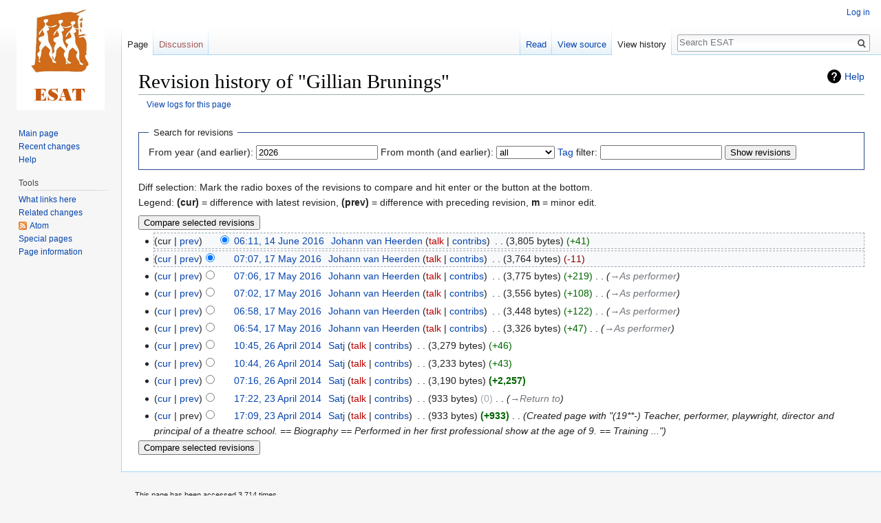

--- FILE ---
content_type: text/html; charset=UTF-8
request_url: https://esat.sun.ac.za/index.php?title=Gillian_Brunings&action=history
body_size: 5561
content:
<!DOCTYPE html>
<html class="client-nojs" lang="en" dir="ltr">
<head>
<meta charset="UTF-8"/>
<title>Revision history of "Gillian Brunings" - ESAT</title>
<script>document.documentElement.className = document.documentElement.className.replace( /(^|\s)client-nojs(\s|$)/, "$1client-js$2" );</script>
<script>(window.RLQ=window.RLQ||[]).push(function(){mw.config.set({"wgCanonicalNamespace":"","wgCanonicalSpecialPageName":false,"wgNamespaceNumber":0,"wgPageName":"Gillian_Brunings","wgTitle":"Gillian Brunings","wgCurRevisionId":108079,"wgRevisionId":0,"wgArticleId":15257,"wgIsArticle":false,"wgIsRedirect":false,"wgAction":"history","wgUserName":null,"wgUserGroups":["*"],"wgCategories":[],"wgBreakFrames":false,"wgPageContentLanguage":"en","wgPageContentModel":"wikitext","wgSeparatorTransformTable":["",""],"wgDigitTransformTable":["",""],"wgDefaultDateFormat":"dmy","wgMonthNames":["","January","February","March","April","May","June","July","August","September","October","November","December"],"wgMonthNamesShort":["","Jan","Feb","Mar","Apr","May","Jun","Jul","Aug","Sep","Oct","Nov","Dec"],"wgRelevantPageName":"Gillian_Brunings","wgRelevantArticleId":15257,"wgRequestId":"561d480aa54b2411672ad23c","wgCSPNonce":false,"wgIsProbablyEditable":false,"wgRelevantPageIsProbablyEditable":false,"wgRestrictionEdit":[],"wgRestrictionMove":[],"wgWikiEditorEnabledModules":[]});mw.loader.state({"site.styles":"ready","noscript":"ready","user.styles":"ready","user":"ready","user.options":"ready","user.tokens":"loading","mediawiki.interface.helpers.styles":"ready","mediawiki.action.history.styles":"ready","mediawiki.special.changeslist":"ready","mediawiki.helplink":"ready","mediawiki.legacy.shared":"ready","mediawiki.legacy.commonPrint":"ready","mediawiki.feedlink":"ready","mediawiki.skinning.interface":"ready","skins.vector.styles":"ready"});mw.loader.implement("user.tokens@0tffind",function($,jQuery,require,module){/*@nomin*/mw.user.tokens.set({"editToken":"+\\","patrolToken":"+\\","watchToken":"+\\","csrfToken":"+\\"});
});RLPAGEMODULES=["mediawiki.action.history","site","mediawiki.page.startup","mediawiki.page.ready","mediawiki.searchSuggest","skins.vector.js"];mw.loader.load(RLPAGEMODULES);});</script>
<link rel="stylesheet" href="/load.php?lang=en&amp;modules=mediawiki.action.history.styles%7Cmediawiki.feedlink%2Chelplink%7Cmediawiki.interface.helpers.styles%7Cmediawiki.legacy.commonPrint%2Cshared%7Cmediawiki.skinning.interface%7Cmediawiki.special.changeslist%7Cskins.vector.styles&amp;only=styles&amp;skin=vector"/>
<script async="" src="/load.php?lang=en&amp;modules=startup&amp;only=scripts&amp;skin=vector"></script>
<meta name="ResourceLoaderDynamicStyles" content=""/>
<meta name="generator" content="MediaWiki 1.33.2"/>
<meta name="robots" content="noindex,nofollow"/>
<link rel="shortcut icon" href="/favicon.ico"/>
<link rel="search" type="application/opensearchdescription+xml" href="/opensearch_desc.php" title="ESAT (en)"/>
<link rel="EditURI" type="application/rsd+xml" href="https://esat.sun.ac.za/api.php?action=rsd"/>
<link rel="license" href="http://creativecommons.org/licenses/publicdomain/"/>
<link rel="alternate" type="application/atom+xml" title="&quot;Gillian Brunings&quot; Atom feed" href="/index.php?title=Gillian_Brunings&amp;feed=atom&amp;action=history"/>
<link rel="alternate" type="application/atom+xml" title="ESAT Atom feed" href="/index.php?title=Special:RecentChanges&amp;feed=atom"/>
<!--[if lt IE 9]><script src="/load.php?lang=en&amp;modules=html5shiv&amp;only=scripts&amp;skin=vector&amp;sync=1"></script><![endif]-->
</head>
<body class="mediawiki ltr sitedir-ltr mw-hide-empty-elt ns-0 ns-subject page-Gillian_Brunings rootpage-Gillian_Brunings skin-vector action-history">
<div id="mw-page-base" class="noprint"></div>
<div id="mw-head-base" class="noprint"></div>
<div id="content" class="mw-body" role="main">
	<a id="top"></a>
	
	<div class="mw-indicators mw-body-content">
<div id="mw-indicator-mw-helplink" class="mw-indicator"><a href="//meta.wikimedia.org/wiki/Special:MyLanguage/Help:Page_history" target="_blank" class="mw-helplink">Help</a></div>
</div>

	<h1 id="firstHeading" class="firstHeading" lang="en">Revision history of "Gillian Brunings"</h1>
	
	<div id="bodyContent" class="mw-body-content">
		
		<div id="contentSub"><div class="mw-history-subtitle"><a href="/index.php?title=Special:Log&amp;page=Gillian+Brunings" title="Special:Log">View logs for this page</a></div></div>
		
		
		
		<div id="jump-to-nav"></div>
		<a class="mw-jump-link" href="#mw-head">Jump to navigation</a>
		<a class="mw-jump-link" href="#p-search">Jump to search</a>
		<div id="mw-content-text"><form action="/index.php" method="get" id="mw-history-searchform"><fieldset id="mw-history-search">
<legend>Search for revisions</legend>
<input type="hidden" value="Gillian_Brunings" name="title"/>
<input type="hidden" value="history" name="action"/>
<label for="year">From year (and earlier):</label> <input id="year" maxlength="4" size="7" type="number" value="2026" name="year"/> <label for="month">From month (and earlier):</label> <select name="month" id="month" class="mw-month-selector"><option value="-1">all</option>
<option value="1">January</option>
<option value="2">February</option>
<option value="3">March</option>
<option value="4">April</option>
<option value="5">May</option>
<option value="6">June</option>
<option value="7">July</option>
<option value="8">August</option>
<option value="9">September</option>
<option value="10">October</option>
<option value="11">November</option>
<option value="12">December</option></select> <label for="tagfilter"><a href="/index.php/Special:Tags" title="Special:Tags">Tag</a> filter:</label> <input name="tagfilter" size="20" value="" class="mw-tagfilter-input mw-ui-input mw-ui-input-inline" id="tagfilter" /> <input type="submit" value="Show revisions"/>
</fieldset>
</form><div class="mw-history-legend">
<p>Diff selection: Mark the radio boxes of the revisions to compare and hit enter or the button at the bottom.<br />
Legend: <strong>(cur)</strong> = difference with latest revision, <strong>(prev)</strong> = difference with preceding revision, <strong>m</strong> = minor edit.
</p>
</div><form action="/index.php" id="mw-history-compare">
<input type="hidden" value="Gillian_Brunings" name="title"/>
<input type="hidden" value="historysubmit" name="action"/>
<input type="hidden" value="revision" name="type"/>
<div class="mw-history-compareselectedversions"><input class="historysubmit mw-history-compareselectedversions-button" title="See the differences between the two selected revisions of this page [v]" accesskey="v" type="submit" value="Compare selected revisions"/>
</div><ul id="pagehistory">
<li data-mw-revid="108079"><span class="mw-history-histlinks mw-changeslist-links"><span>cur</span><span><a href="/index.php?title=Gillian_Brunings&amp;diff=108079&amp;oldid=105460" title="Gillian Brunings">prev</a></span></span><input type="radio" value="108079" style="visibility:hidden" name="oldid" id="mw-oldid-null" /><input type="radio" value="108079" checked="checked" name="diff" id="mw-diff-108079" /> <a href="/index.php?title=Gillian_Brunings&amp;oldid=108079" class="mw-changeslist-date" title="Gillian Brunings">06:11, 14 June 2016</a>‎ <span class='history-user'><a href="/index.php/User:Johann_van_Heerden" class="mw-userlink" title="User:Johann van Heerden"><bdi>Johann van Heerden</bdi></a> <span class="mw-usertoollinks mw-changeslist-links"><span><a href="/index.php?title=User_talk:Johann_van_Heerden&amp;action=edit&amp;redlink=1" class="new mw-usertoollinks-talk" title="User talk:Johann van Heerden (page does not exist)">talk</a></span> <span><a href="/index.php/Special:Contributions/Johann_van_Heerden" class="mw-usertoollinks-contribs" title="Special:Contributions/Johann van Heerden">contribs</a></span></span></span>‎ <span class="mw-changeslist-separator"></span> <span class="history-size mw-diff-bytes">3,805 bytes</span> <span dir="ltr" class="mw-plusminus-pos mw-diff-bytes" title="3,805 bytes after change">+41</span>‎</li>
<li data-mw-revid="105460"><span class="mw-history-histlinks mw-changeslist-links"><span><a href="/index.php?title=Gillian_Brunings&amp;diff=108079&amp;oldid=105460" title="Gillian Brunings">cur</a></span><span><a href="/index.php?title=Gillian_Brunings&amp;diff=105460&amp;oldid=105459" title="Gillian Brunings">prev</a></span></span><input type="radio" value="105460" checked="checked" name="oldid" id="mw-oldid-105460" /><input type="radio" value="105460" name="diff" id="mw-diff-105460" /> <a href="/index.php?title=Gillian_Brunings&amp;oldid=105460" class="mw-changeslist-date" title="Gillian Brunings">07:07, 17 May 2016</a>‎ <span class='history-user'><a href="/index.php/User:Johann_van_Heerden" class="mw-userlink" title="User:Johann van Heerden"><bdi>Johann van Heerden</bdi></a> <span class="mw-usertoollinks mw-changeslist-links"><span><a href="/index.php?title=User_talk:Johann_van_Heerden&amp;action=edit&amp;redlink=1" class="new mw-usertoollinks-talk" title="User talk:Johann van Heerden (page does not exist)">talk</a></span> <span><a href="/index.php/Special:Contributions/Johann_van_Heerden" class="mw-usertoollinks-contribs" title="Special:Contributions/Johann van Heerden">contribs</a></span></span></span>‎ <span class="mw-changeslist-separator"></span> <span class="history-size mw-diff-bytes">3,764 bytes</span> <span dir="ltr" class="mw-plusminus-neg mw-diff-bytes" title="3,764 bytes after change">-11</span>‎</li>
<li data-mw-revid="105459"><span class="mw-history-histlinks mw-changeslist-links"><span><a href="/index.php?title=Gillian_Brunings&amp;diff=108079&amp;oldid=105459" title="Gillian Brunings">cur</a></span><span><a href="/index.php?title=Gillian_Brunings&amp;diff=105459&amp;oldid=105457" title="Gillian Brunings">prev</a></span></span><input type="radio" value="105459" name="oldid" id="mw-oldid-105459" /><input type="radio" value="105459" name="diff" id="mw-diff-105459" /> <a href="/index.php?title=Gillian_Brunings&amp;oldid=105459" class="mw-changeslist-date" title="Gillian Brunings">07:06, 17 May 2016</a>‎ <span class='history-user'><a href="/index.php/User:Johann_van_Heerden" class="mw-userlink" title="User:Johann van Heerden"><bdi>Johann van Heerden</bdi></a> <span class="mw-usertoollinks mw-changeslist-links"><span><a href="/index.php?title=User_talk:Johann_van_Heerden&amp;action=edit&amp;redlink=1" class="new mw-usertoollinks-talk" title="User talk:Johann van Heerden (page does not exist)">talk</a></span> <span><a href="/index.php/Special:Contributions/Johann_van_Heerden" class="mw-usertoollinks-contribs" title="Special:Contributions/Johann van Heerden">contribs</a></span></span></span>‎ <span class="mw-changeslist-separator"></span> <span class="history-size mw-diff-bytes">3,775 bytes</span> <span dir="ltr" class="mw-plusminus-pos mw-diff-bytes" title="3,775 bytes after change">+219</span>‎ <span class="mw-changeslist-separator"></span>  <span class="comment comment--without-parentheses"><span dir="auto"><span class="autocomment"><a href="/index.php/Gillian_Brunings#As_performer" title="Gillian Brunings">→‎As performer</a></span></span></span></li>
<li data-mw-revid="105457"><span class="mw-history-histlinks mw-changeslist-links"><span><a href="/index.php?title=Gillian_Brunings&amp;diff=108079&amp;oldid=105457" title="Gillian Brunings">cur</a></span><span><a href="/index.php?title=Gillian_Brunings&amp;diff=105457&amp;oldid=105455" title="Gillian Brunings">prev</a></span></span><input type="radio" value="105457" name="oldid" id="mw-oldid-105457" /><input type="radio" value="105457" name="diff" id="mw-diff-105457" /> <a href="/index.php?title=Gillian_Brunings&amp;oldid=105457" class="mw-changeslist-date" title="Gillian Brunings">07:02, 17 May 2016</a>‎ <span class='history-user'><a href="/index.php/User:Johann_van_Heerden" class="mw-userlink" title="User:Johann van Heerden"><bdi>Johann van Heerden</bdi></a> <span class="mw-usertoollinks mw-changeslist-links"><span><a href="/index.php?title=User_talk:Johann_van_Heerden&amp;action=edit&amp;redlink=1" class="new mw-usertoollinks-talk" title="User talk:Johann van Heerden (page does not exist)">talk</a></span> <span><a href="/index.php/Special:Contributions/Johann_van_Heerden" class="mw-usertoollinks-contribs" title="Special:Contributions/Johann van Heerden">contribs</a></span></span></span>‎ <span class="mw-changeslist-separator"></span> <span class="history-size mw-diff-bytes">3,556 bytes</span> <span dir="ltr" class="mw-plusminus-pos mw-diff-bytes" title="3,556 bytes after change">+108</span>‎ <span class="mw-changeslist-separator"></span>  <span class="comment comment--without-parentheses"><span dir="auto"><span class="autocomment"><a href="/index.php/Gillian_Brunings#As_performer" title="Gillian Brunings">→‎As performer</a></span></span></span></li>
<li data-mw-revid="105455"><span class="mw-history-histlinks mw-changeslist-links"><span><a href="/index.php?title=Gillian_Brunings&amp;diff=108079&amp;oldid=105455" title="Gillian Brunings">cur</a></span><span><a href="/index.php?title=Gillian_Brunings&amp;diff=105455&amp;oldid=105453" title="Gillian Brunings">prev</a></span></span><input type="radio" value="105455" name="oldid" id="mw-oldid-105455" /><input type="radio" value="105455" name="diff" id="mw-diff-105455" /> <a href="/index.php?title=Gillian_Brunings&amp;oldid=105455" class="mw-changeslist-date" title="Gillian Brunings">06:58, 17 May 2016</a>‎ <span class='history-user'><a href="/index.php/User:Johann_van_Heerden" class="mw-userlink" title="User:Johann van Heerden"><bdi>Johann van Heerden</bdi></a> <span class="mw-usertoollinks mw-changeslist-links"><span><a href="/index.php?title=User_talk:Johann_van_Heerden&amp;action=edit&amp;redlink=1" class="new mw-usertoollinks-talk" title="User talk:Johann van Heerden (page does not exist)">talk</a></span> <span><a href="/index.php/Special:Contributions/Johann_van_Heerden" class="mw-usertoollinks-contribs" title="Special:Contributions/Johann van Heerden">contribs</a></span></span></span>‎ <span class="mw-changeslist-separator"></span> <span class="history-size mw-diff-bytes">3,448 bytes</span> <span dir="ltr" class="mw-plusminus-pos mw-diff-bytes" title="3,448 bytes after change">+122</span>‎ <span class="mw-changeslist-separator"></span>  <span class="comment comment--without-parentheses"><span dir="auto"><span class="autocomment"><a href="/index.php/Gillian_Brunings#As_performer" title="Gillian Brunings">→‎As performer</a></span></span></span></li>
<li data-mw-revid="105453"><span class="mw-history-histlinks mw-changeslist-links"><span><a href="/index.php?title=Gillian_Brunings&amp;diff=108079&amp;oldid=105453" title="Gillian Brunings">cur</a></span><span><a href="/index.php?title=Gillian_Brunings&amp;diff=105453&amp;oldid=56625" title="Gillian Brunings">prev</a></span></span><input type="radio" value="105453" name="oldid" id="mw-oldid-105453" /><input type="radio" value="105453" name="diff" id="mw-diff-105453" /> <a href="/index.php?title=Gillian_Brunings&amp;oldid=105453" class="mw-changeslist-date" title="Gillian Brunings">06:54, 17 May 2016</a>‎ <span class='history-user'><a href="/index.php/User:Johann_van_Heerden" class="mw-userlink" title="User:Johann van Heerden"><bdi>Johann van Heerden</bdi></a> <span class="mw-usertoollinks mw-changeslist-links"><span><a href="/index.php?title=User_talk:Johann_van_Heerden&amp;action=edit&amp;redlink=1" class="new mw-usertoollinks-talk" title="User talk:Johann van Heerden (page does not exist)">talk</a></span> <span><a href="/index.php/Special:Contributions/Johann_van_Heerden" class="mw-usertoollinks-contribs" title="Special:Contributions/Johann van Heerden">contribs</a></span></span></span>‎ <span class="mw-changeslist-separator"></span> <span class="history-size mw-diff-bytes">3,326 bytes</span> <span dir="ltr" class="mw-plusminus-pos mw-diff-bytes" title="3,326 bytes after change">+47</span>‎ <span class="mw-changeslist-separator"></span>  <span class="comment comment--without-parentheses"><span dir="auto"><span class="autocomment"><a href="/index.php/Gillian_Brunings#As_performer" title="Gillian Brunings">→‎As performer</a></span></span></span></li>
<li data-mw-revid="56625"><span class="mw-history-histlinks mw-changeslist-links"><span><a href="/index.php?title=Gillian_Brunings&amp;diff=108079&amp;oldid=56625" title="Gillian Brunings">cur</a></span><span><a href="/index.php?title=Gillian_Brunings&amp;diff=56625&amp;oldid=56624" title="Gillian Brunings">prev</a></span></span><input type="radio" value="56625" name="oldid" id="mw-oldid-56625" /><input type="radio" value="56625" name="diff" id="mw-diff-56625" /> <a href="/index.php?title=Gillian_Brunings&amp;oldid=56625" class="mw-changeslist-date" title="Gillian Brunings">10:45, 26 April 2014</a>‎ <span class='history-user'><a href="/index.php/User:Satj" class="mw-redirect mw-userlink" title="User:Satj"><bdi>Satj</bdi></a> <span class="mw-usertoollinks mw-changeslist-links"><span><a href="/index.php?title=User_talk:Satj&amp;action=edit&amp;redlink=1" class="new mw-usertoollinks-talk" title="User talk:Satj (page does not exist)">talk</a></span> <span><a href="/index.php/Special:Contributions/Satj" class="mw-usertoollinks-contribs" title="Special:Contributions/Satj">contribs</a></span></span></span>‎ <span class="mw-changeslist-separator"></span> <span class="history-size mw-diff-bytes">3,279 bytes</span> <span dir="ltr" class="mw-plusminus-pos mw-diff-bytes" title="3,279 bytes after change">+46</span>‎</li>
<li data-mw-revid="56624"><span class="mw-history-histlinks mw-changeslist-links"><span><a href="/index.php?title=Gillian_Brunings&amp;diff=108079&amp;oldid=56624" title="Gillian Brunings">cur</a></span><span><a href="/index.php?title=Gillian_Brunings&amp;diff=56624&amp;oldid=56605" title="Gillian Brunings">prev</a></span></span><input type="radio" value="56624" name="oldid" id="mw-oldid-56624" /><input type="radio" value="56624" name="diff" id="mw-diff-56624" /> <a href="/index.php?title=Gillian_Brunings&amp;oldid=56624" class="mw-changeslist-date" title="Gillian Brunings">10:44, 26 April 2014</a>‎ <span class='history-user'><a href="/index.php/User:Satj" class="mw-redirect mw-userlink" title="User:Satj"><bdi>Satj</bdi></a> <span class="mw-usertoollinks mw-changeslist-links"><span><a href="/index.php?title=User_talk:Satj&amp;action=edit&amp;redlink=1" class="new mw-usertoollinks-talk" title="User talk:Satj (page does not exist)">talk</a></span> <span><a href="/index.php/Special:Contributions/Satj" class="mw-usertoollinks-contribs" title="Special:Contributions/Satj">contribs</a></span></span></span>‎ <span class="mw-changeslist-separator"></span> <span class="history-size mw-diff-bytes">3,233 bytes</span> <span dir="ltr" class="mw-plusminus-pos mw-diff-bytes" title="3,233 bytes after change">+43</span>‎</li>
<li data-mw-revid="56605"><span class="mw-history-histlinks mw-changeslist-links"><span><a href="/index.php?title=Gillian_Brunings&amp;diff=108079&amp;oldid=56605" title="Gillian Brunings">cur</a></span><span><a href="/index.php?title=Gillian_Brunings&amp;diff=56605&amp;oldid=56472" title="Gillian Brunings">prev</a></span></span><input type="radio" value="56605" name="oldid" id="mw-oldid-56605" /><input type="radio" value="56605" name="diff" id="mw-diff-56605" /> <a href="/index.php?title=Gillian_Brunings&amp;oldid=56605" class="mw-changeslist-date" title="Gillian Brunings">07:16, 26 April 2014</a>‎ <span class='history-user'><a href="/index.php/User:Satj" class="mw-redirect mw-userlink" title="User:Satj"><bdi>Satj</bdi></a> <span class="mw-usertoollinks mw-changeslist-links"><span><a href="/index.php?title=User_talk:Satj&amp;action=edit&amp;redlink=1" class="new mw-usertoollinks-talk" title="User talk:Satj (page does not exist)">talk</a></span> <span><a href="/index.php/Special:Contributions/Satj" class="mw-usertoollinks-contribs" title="Special:Contributions/Satj">contribs</a></span></span></span>‎ <span class="mw-changeslist-separator"></span> <span class="history-size mw-diff-bytes">3,190 bytes</span> <strong dir="ltr" class="mw-plusminus-pos mw-diff-bytes" title="3,190 bytes after change">+2,257</strong>‎</li>
<li data-mw-revid="56472"><span class="mw-history-histlinks mw-changeslist-links"><span><a href="/index.php?title=Gillian_Brunings&amp;diff=108079&amp;oldid=56472" title="Gillian Brunings">cur</a></span><span><a href="/index.php?title=Gillian_Brunings&amp;diff=56472&amp;oldid=56469" title="Gillian Brunings">prev</a></span></span><input type="radio" value="56472" name="oldid" id="mw-oldid-56472" /><input type="radio" value="56472" name="diff" id="mw-diff-56472" /> <a href="/index.php?title=Gillian_Brunings&amp;oldid=56472" class="mw-changeslist-date" title="Gillian Brunings">17:22, 23 April 2014</a>‎ <span class='history-user'><a href="/index.php/User:Satj" class="mw-redirect mw-userlink" title="User:Satj"><bdi>Satj</bdi></a> <span class="mw-usertoollinks mw-changeslist-links"><span><a href="/index.php?title=User_talk:Satj&amp;action=edit&amp;redlink=1" class="new mw-usertoollinks-talk" title="User talk:Satj (page does not exist)">talk</a></span> <span><a href="/index.php/Special:Contributions/Satj" class="mw-usertoollinks-contribs" title="Special:Contributions/Satj">contribs</a></span></span></span>‎ <span class="mw-changeslist-separator"></span> <span class="history-size mw-diff-bytes">933 bytes</span> <span dir="ltr" class="mw-plusminus-null mw-diff-bytes" title="933 bytes after change">0</span>‎ <span class="mw-changeslist-separator"></span>  <span class="comment comment--without-parentheses"><span dir="auto"><span class="autocomment"><a href="/index.php/Gillian_Brunings#Return_to" title="Gillian Brunings">→‎Return to</a></span></span></span></li>
<li data-mw-revid="56469"><span class="mw-history-histlinks mw-changeslist-links"><span><a href="/index.php?title=Gillian_Brunings&amp;diff=108079&amp;oldid=56469" title="Gillian Brunings">cur</a></span><span>prev</span></span><input type="radio" value="56469" name="oldid" id="mw-oldid-56469" /><input type="radio" value="56469" name="diff" id="mw-diff-56469" /> <a href="/index.php?title=Gillian_Brunings&amp;oldid=56469" class="mw-changeslist-date" title="Gillian Brunings">17:09, 23 April 2014</a>‎ <span class='history-user'><a href="/index.php/User:Satj" class="mw-redirect mw-userlink" title="User:Satj"><bdi>Satj</bdi></a> <span class="mw-usertoollinks mw-changeslist-links"><span><a href="/index.php?title=User_talk:Satj&amp;action=edit&amp;redlink=1" class="new mw-usertoollinks-talk" title="User talk:Satj (page does not exist)">talk</a></span> <span><a href="/index.php/Special:Contributions/Satj" class="mw-usertoollinks-contribs" title="Special:Contributions/Satj">contribs</a></span></span></span>‎ <span class="mw-changeslist-separator"></span> <span class="history-size mw-diff-bytes">933 bytes</span> <strong dir="ltr" class="mw-plusminus-pos mw-diff-bytes" title="933 bytes after change">+933</strong>‎ <span class="mw-changeslist-separator"></span>  <span class="comment comment--without-parentheses">Created page with &quot;(19**-) Teacher, performer, playwright, director and principal of a theatre school.   == Biography ==  Performed in her first professional show at the age of 9.   == Training ...&quot;</span></li>
</ul>
<div class="mw-history-compareselectedversions"><input class="historysubmit mw-history-compareselectedversions-button" title="See the differences between the two selected revisions of this page [v]" accesskey="v" type="submit" value="Compare selected revisions"/>
</div></form></div>
		
		<div class="printfooter">Retrieved from "<a dir="ltr" href="https://esat.sun.ac.za/index.php/Gillian_Brunings">https://esat.sun.ac.za/index.php/Gillian_Brunings</a>"</div>
		
		<div id="catlinks" class="catlinks catlinks-allhidden" data-mw="interface"></div>
		
		<div class="visualClear"></div>
		
	</div>
</div>

		<div id="mw-navigation">
			<h2>Navigation menu</h2>
			<div id="mw-head">
									<div id="p-personal" role="navigation" aria-labelledby="p-personal-label">
						<h3 id="p-personal-label">Personal tools</h3>
						<ul>
							<li id="pt-login"><a href="/index.php?title=Special:UserLogin&amp;returnto=Gillian+Brunings&amp;returntoquery=action%3Dhistory" title="You are encouraged to log in; however, it is not mandatory [o]" accesskey="o">Log in</a></li>						</ul>
					</div>
									<div id="left-navigation">
										<div id="p-namespaces" role="navigation" class="vectorTabs" aria-labelledby="p-namespaces-label">
						<h3 id="p-namespaces-label">Namespaces</h3>
						<ul>
							<li id="ca-nstab-main" class="selected"><span><a href="/index.php/Gillian_Brunings" title="View the content page [c]" accesskey="c">Page</a></span></li><li id="ca-talk" class="new"><span><a href="/index.php?title=Talk:Gillian_Brunings&amp;action=edit&amp;redlink=1" rel="discussion" title="Discussion about the content page (page does not exist) [t]" accesskey="t">Discussion</a></span></li>						</ul>
					</div>
										<div id="p-variants" role="navigation" class="vectorMenu emptyPortlet" aria-labelledby="p-variants-label">
												<input type="checkbox" class="vectorMenuCheckbox" aria-labelledby="p-variants-label" />
						<h3 id="p-variants-label">
							<span>Variants</span>
						</h3>
						<ul class="menu">
													</ul>
					</div>
									</div>
				<div id="right-navigation">
										<div id="p-views" role="navigation" class="vectorTabs" aria-labelledby="p-views-label">
						<h3 id="p-views-label">Views</h3>
						<ul>
							<li id="ca-view" class="collapsible"><span><a href="/index.php/Gillian_Brunings">Read</a></span></li><li id="ca-viewsource" class="collapsible"><span><a href="/index.php?title=Gillian_Brunings&amp;action=edit" title="This page is protected.&#10;You can view its source [e]" accesskey="e">View source</a></span></li><li id="ca-history" class="collapsible selected"><span><a href="/index.php?title=Gillian_Brunings&amp;action=history" title="Past revisions of this page [h]" accesskey="h">View history</a></span></li>						</ul>
					</div>
										<div id="p-cactions" role="navigation" class="vectorMenu emptyPortlet" aria-labelledby="p-cactions-label">
						<input type="checkbox" class="vectorMenuCheckbox" aria-labelledby="p-cactions-label" />
						<h3 id="p-cactions-label"><span>More</span></h3>
						<ul class="menu">
													</ul>
					</div>
										<div id="p-search" role="search">
						<h3>
							<label for="searchInput">Search</label>
						</h3>
						<form action="/index.php" id="searchform">
							<div id="simpleSearch">
								<input type="search" name="search" placeholder="Search ESAT" title="Search ESAT [f]" accesskey="f" id="searchInput"/><input type="hidden" value="Special:Search" name="title"/><input type="submit" name="fulltext" value="Search" title="Search the pages for this text" id="mw-searchButton" class="searchButton mw-fallbackSearchButton"/><input type="submit" name="go" value="Go" title="Go to a page with this exact name if it exists" id="searchButton" class="searchButton"/>							</div>
						</form>
					</div>
									</div>
			</div>
			<div id="mw-panel">
				<div id="p-logo" role="banner"><a class="mw-wiki-logo" href="/index.php/Main_Page" title="Visit the main page"></a></div>
						<div class="portal" role="navigation" id="p-navigation" aria-labelledby="p-navigation-label">
			<h3 id="p-navigation-label">Navigation</h3>
			<div class="body">
								<ul>
					<li id="n-mainpage-description"><a href="/index.php/Main_Page" title="Visit the main page [z]" accesskey="z">Main page</a></li><li id="n-recentchanges"><a href="/index.php/Special:RecentChanges" title="A list of recent changes in the wiki [r]" accesskey="r">Recent changes</a></li><li id="n-help"><a href="https://www.mediawiki.org/wiki/Special:MyLanguage/Help:Contents" target="_blank" title="The place to find out">Help</a></li>				</ul>
							</div>
		</div>
			<div class="portal" role="navigation" id="p-tb" aria-labelledby="p-tb-label">
			<h3 id="p-tb-label">Tools</h3>
			<div class="body">
								<ul>
					<li id="t-whatlinkshere"><a href="/index.php/Special:WhatLinksHere/Gillian_Brunings" title="A list of all wiki pages that link here [j]" accesskey="j">What links here</a></li><li id="t-recentchangeslinked"><a href="/index.php/Special:RecentChangesLinked/Gillian_Brunings" rel="nofollow" title="Recent changes in pages linked from this page [k]" accesskey="k">Related changes</a></li><li id="feedlinks"><a href="/index.php?title=Gillian_Brunings&amp;feed=atom&amp;action=history" id="feed-atom" rel="alternate" type="application/atom+xml" class="feedlink" title="Atom feed for this page">Atom</a></li><li id="t-specialpages"><a href="/index.php/Special:SpecialPages" title="A list of all special pages [q]" accesskey="q">Special pages</a></li><li id="t-info"><a href="/index.php?title=Gillian_Brunings&amp;action=info" title="More information about this page">Page information</a></li>				</ul>
							</div>
		</div>
				</div>
		</div>
				<div id="footer" role="contentinfo">
						<ul id="footer-info">
								<li id="footer-info-viewcount">This page has been accessed 3,714 times.</li>
							</ul>
						<ul id="footer-places">
								<li id="footer-places-privacy"><a href="/index.php/ESAT:Privacy_policy" title="ESAT:Privacy policy">Privacy policy</a></li>
								<li id="footer-places-about"><a href="/index.php/ESAT:About" title="ESAT:About">About ESAT</a></li>
								<li id="footer-places-disclaimer"><a href="/index.php/ESAT:General_disclaimer" title="ESAT:General disclaimer">Disclaimers</a></li>
							</ul>
										<ul id="footer-icons" class="noprint">
										<li id="footer-copyrightico">
						<a href="http://creativecommons.org/licenses/publicdomain/" target="_blank"><img src="/resources/assets/licenses/public-domain.png" alt="Public Domain" width="88" height="31"/></a>					</li>
										<li id="footer-poweredbyico">
						<a href="//www.mediawiki.org/" target="_blank"><img src="/resources/assets/poweredby_mediawiki_88x31.png" alt="Powered by MediaWiki" srcset="/resources/assets/poweredby_mediawiki_132x47.png 1.5x, /resources/assets/poweredby_mediawiki_176x62.png 2x" width="88" height="31"/></a>					</li>
									</ul>
						<div style="clear: both;"></div>
		</div>
		

<script>(window.RLQ=window.RLQ||[]).push(function(){mw.config.set({"wgBackendResponseTime":68});});</script>
</body>
</html>


--- FILE ---
content_type: text/javascript; charset=utf-8
request_url: https://esat.sun.ac.za/load.php?lang=en&modules=startup&only=scripts&skin=vector
body_size: 40619
content:
function isCompatible(str){var ua=str||navigator.userAgent;return!!((function(){'use strict';return!this&&Function.prototype.bind&&window.JSON;}())&&'querySelector'in document&&'localStorage'in window&&'addEventListener'in window&&!ua.match(/MSIE 10|webOS\/1\.[0-4]|SymbianOS|Series60|NetFront|Opera Mini|S40OviBrowser|MeeGo|Android.+Glass|^Mozilla\/5\.0 .+ Gecko\/$|googleweblight|PLAYSTATION|PlayStation/));}if(!isCompatible()){document.documentElement.className=document.documentElement.className.replace(/(^|\s)client-js(\s|$)/,'$1client-nojs$2');while(window.NORLQ&&window.NORLQ[0]){window.NORLQ.shift()();}window.NORLQ={push:function(fn){fn();}};window.RLQ={push:function(){}};}else{if(window.performance&&performance.mark){performance.mark('mwStartup');}(function(){'use strict';var mw,StringSet,log,hasOwn=Object.prototype.hasOwnProperty;function fnv132(str){var hash=0x811C9DC5,i=0;for(;i<str.length;i++){hash+=(hash<<1)+(hash<<4)+(hash<<7)+(hash<<8)+(hash<<24);hash^=str.charCodeAt(i);}hash
=(hash>>>0).toString(36);while(hash.length<7){hash='0'+hash;}return hash;}function defineFallbacks(){StringSet=window.Set||function(){var set=Object.create(null);return{add:function(value){set[value]=!0;},has:function(value){return value in set;}};};}function setGlobalMapValue(map,key,value){map.values[key]=value;log.deprecate(window,key,value,map===mw.config&&'Use mw.config instead.');}function logError(topic,data){var msg,e=data.exception,console=window.console;if(console&&console.log){msg=(e?'Exception':'Error')+' in '+data.source+(data.module?' in module '+data.module:'')+(e?':':'.');console.log(msg);if(e&&console.warn){console.warn(e);}}}function Map(global){this.values=Object.create(null);if(global===true){this.set=function(selection,value){var s;if(arguments.length>1){if(typeof selection==='string'){setGlobalMapValue(this,selection,value);return true;}}else if(typeof selection==='object'){for(s in selection){setGlobalMapValue(this,s,selection[s]);}return true;}return false;};}
}Map.prototype={constructor:Map,get:function(selection,fallback){var results,i;fallback=arguments.length>1?fallback:null;if(Array.isArray(selection)){results={};for(i=0;i<selection.length;i++){if(typeof selection[i]==='string'){results[selection[i]]=selection[i]in this.values?this.values[selection[i]]:fallback;}}return results;}if(typeof selection==='string'){return selection in this.values?this.values[selection]:fallback;}if(selection===undefined){results={};for(i in this.values){results[i]=this.values[i];}return results;}return fallback;},set:function(selection,value){var s;if(arguments.length>1){if(typeof selection==='string'){this.values[selection]=value;return true;}}else if(typeof selection==='object'){for(s in selection){this.values[s]=selection[s];}return true;}return false;},exists:function(selection){var i;if(Array.isArray(selection)){for(i=0;i<selection.length;i++){if(typeof selection[i]!=='string'||!(selection[i]in this.values)){return false;}}return true;}return typeof selection
==='string'&&selection in this.values;}};defineFallbacks();log=(function(){var log=function(){},console=window.console;log.warn=console&&console.warn?Function.prototype.bind.call(console.warn,console):function(){};log.error=console&&console.error?Function.prototype.bind.call(console.error,console):function(){};log.deprecate=function(obj,key,val,msg,logName){var stacks;function maybeLog(){var name=logName||key,trace=new Error().stack;if(!stacks){stacks=new StringSet();}if(!stacks.has(trace)){stacks.add(trace);if(logName||obj===window){mw.track('mw.deprecate',name);}mw.log.warn('Use of "'+name+'" is deprecated.'+(msg?' '+msg:''));}}try{Object.defineProperty(obj,key,{configurable:!0,enumerable:!0,get:function(){maybeLog();return val;},set:function(newVal){maybeLog();val=newVal;}});}catch(err){obj[key]=val;}};return log;}());mw={redefineFallbacksForTest:function(){if(!window.QUnit){throw new Error('Not allowed');}defineFallbacks();},now:function(){var perf=window.performance,navStart=
perf&&perf.timing&&perf.timing.navigationStart;mw.now=navStart&&perf.now?function(){return navStart+perf.now();}:Date.now;return mw.now();},trackQueue:[],track:function(topic,data){mw.trackQueue.push({topic:topic,timeStamp:mw.now(),data:data});},trackError:function(topic,data){mw.track(topic,data);logError(topic,data);},Map:Map,config:null,libs:{},legacy:{},messages:new Map(),templates:new Map(),log:log,loader:(function(){var registry=Object.create(null),sources=Object.create(null),handlingPendingRequests=!1,pendingRequests=[],queue=[],jobs=[],willPropagate=!1,errorModules=[],baseModules=["jquery","mediawiki.base"],marker=document.querySelector('meta[name="ResourceLoaderDynamicStyles"]'),nextCssBuffer,rAF=window.requestAnimationFrame||setTimeout;function newStyleTag(text,nextNode){var el=document.createElement('style');el.appendChild(document.createTextNode(text));if(nextNode&&nextNode.parentNode){nextNode.parentNode.insertBefore(el,nextNode);}else{document.head.appendChild(el);}
return el;}function flushCssBuffer(cssBuffer){var i;cssBuffer.active=!1;newStyleTag(cssBuffer.cssText,marker);for(i=0;i<cssBuffer.callbacks.length;i++){cssBuffer.callbacks[i]();}}function addEmbeddedCSS(cssText,callback){if(!nextCssBuffer||nextCssBuffer.active===false||cssText.slice(0,'@import'.length)==='@import'){nextCssBuffer={cssText:'',callbacks:[],active:null};}nextCssBuffer.cssText+='\n'+cssText;nextCssBuffer.callbacks.push(callback);if(nextCssBuffer.active===null){nextCssBuffer.active=!0;rAF(flushCssBuffer.bind(null,nextCssBuffer));}}function getCombinedVersion(modules){var hashes=modules.reduce(function(result,module){return result+registry[module].version;},'');return fnv132(hashes);}function allReady(modules){var i=0;for(;i<modules.length;i++){if(mw.loader.getState(modules[i])!=='ready'){return false;}}return true;}function allWithImplicitReady(module){return allReady(registry[module].dependencies)&&(baseModules.indexOf(module)!==-1||allReady(baseModules));}function
anyFailed(modules){var state,i=0;for(;i<modules.length;i++){state=mw.loader.getState(modules[i]);if(state==='error'||state==='missing'){return true;}}return false;}function doPropagation(){var errorModule,baseModuleError,module,i,failed,job,didPropagate=!0;do{didPropagate=!1;while(errorModules.length){errorModule=errorModules.shift();baseModuleError=baseModules.indexOf(errorModule)!==-1;for(module in registry){if(registry[module].state!=='error'&&registry[module].state!=='missing'){if(baseModuleError&&baseModules.indexOf(module)===-1){registry[module].state='error';didPropagate=!0;}else if(registry[module].dependencies.indexOf(errorModule)!==-1){registry[module].state='error';errorModules.push(module);didPropagate=!0;}}}}for(module in registry){if(registry[module].state==='loaded'&&allWithImplicitReady(module)){execute(module);didPropagate=!0;}}for(i=0;i<jobs.length;i++){job=jobs[i];failed=anyFailed(job.dependencies);if(failed||allReady(job.dependencies)){jobs.splice(i,1);i
-=1;try{if(failed&&job.error){job.error(new Error('Failed dependencies'),job.dependencies);}else if(!failed&&job.ready){job.ready();}}catch(e){mw.trackError('resourceloader.exception',{exception:e,source:'load-callback'});}didPropagate=!0;}}}while(didPropagate);willPropagate=!1;}function requestPropagation(){if(willPropagate){return;}willPropagate=!0;mw.requestIdleCallback(doPropagation,{timeout:1});}function setAndPropagate(module,state){registry[module].state=state;if(state==='loaded'||state==='ready'||state==='error'||state==='missing'){if(state==='ready'){mw.loader.store.add(module);}else if(state==='error'||state==='missing'){errorModules.push(module);}requestPropagation();}}function sortDependencies(module,resolved,unresolved){var i,skip,deps;if(!(module in registry)){throw new Error('Unknown module: '+module);}if(typeof registry[module].skip==='string'){skip=(new Function(registry[module].skip)());registry[module].skip=!!skip;if(skip){registry[module].dependencies=[];
setAndPropagate(module,'ready');return;}}if(!unresolved){unresolved=new StringSet();}deps=registry[module].dependencies;unresolved.add(module);for(i=0;i<deps.length;i++){if(resolved.indexOf(deps[i])===-1){if(unresolved.has(deps[i])){throw new Error('Circular reference detected: '+module+' -> '+deps[i]);}sortDependencies(deps[i],resolved,unresolved);}}resolved.push(module);}function resolve(modules){var resolved=baseModules.slice(),i=0;for(;i<modules.length;i++){sortDependencies(modules[i],resolved);}return resolved;}function resolveStubbornly(modules){var saved,resolved=baseModules.slice(),i=0;for(;i<modules.length;i++){saved=resolved.slice();try{sortDependencies(modules[i],resolved);}catch(err){resolved=saved;mw.trackError('resourceloader.exception',{exception:err,source:'resolve'});}}return resolved;}function resolveRelativePath(relativePath,basePath){var prefixes,prefix,baseDirParts,relParts=relativePath.match(/^((?:\.\.?\/)+)(.*)$/);if(!relParts){return null;}baseDirParts=basePath.
split('/');baseDirParts.pop();prefixes=relParts[1].split('/');prefixes.pop();while((prefix=prefixes.pop())!==undefined){if(prefix==='..'){baseDirParts.pop();}}return(baseDirParts.length?baseDirParts.join('/')+'/':'')+relParts[2];}function makeRequireFunction(moduleObj,basePath){return function require(moduleName){var fileName,fileContent,result,moduleParam,scriptFiles=moduleObj.script.files;fileName=resolveRelativePath(moduleName,basePath);if(fileName===null){return mw.loader.require(moduleName);}if(!hasOwn.call(scriptFiles,fileName)){throw new Error('Cannot require() undefined file '+fileName);}if(hasOwn.call(moduleObj.packageExports,fileName)){return moduleObj.packageExports[fileName];}fileContent=scriptFiles[fileName];if(typeof fileContent==='function'){moduleParam={exports:{}};fileContent(makeRequireFunction(moduleObj,fileName),moduleParam);result=moduleParam.exports;}else{result=fileContent;}moduleObj.packageExports[fileName]=result;return result;};}function addScript(src,callback
){var script=document.createElement('script');script.src=src;script.onload=script.onerror=function(){if(script.parentNode){script.parentNode.removeChild(script);}if(callback){callback();callback=null;}};document.head.appendChild(script);}function queueModuleScript(src,moduleName,callback){pendingRequests.push(function(){if(moduleName!=='jquery'){window.require=mw.loader.require;window.module=registry[moduleName].module;}addScript(src,function(){delete window.module;callback();if(pendingRequests[0]){pendingRequests.shift()();}else{handlingPendingRequests=!1;}});});if(!handlingPendingRequests&&pendingRequests[0]){handlingPendingRequests=!0;pendingRequests.shift()();}}function addLink(media,url){var el=document.createElement('link');el.rel='stylesheet';if(media&&media!=='all'){el.media=media;}el.href=url;if(marker&&marker.parentNode){marker.parentNode.insertBefore(el,marker);}else{document.head.appendChild(el);}}function domEval(code){var script=document.createElement('script');if(mw
.config.get('wgCSPNonce')!==false){script.nonce=mw.config.get('wgCSPNonce');}script.text=code;document.head.appendChild(script);script.parentNode.removeChild(script);}function enqueue(dependencies,ready,error){if(allReady(dependencies)){if(ready!==undefined){ready();}return;}if(anyFailed(dependencies)){if(error!==undefined){error(new Error('One or more dependencies failed to load'),dependencies);}return;}if(ready!==undefined||error!==undefined){jobs.push({dependencies:dependencies.filter(function(module){var state=registry[module].state;return state==='registered'||state==='loaded'||state==='loading'||state==='executing';}),ready:ready,error:error});}dependencies.forEach(function(module){if(registry[module].state==='registered'&&queue.indexOf(module)===-1){if(registry[module].group==='private'){setAndPropagate(module,'error');}else{queue.push(module);}}});mw.loader.work();}function execute(module){var key,value,media,i,urls,cssHandle,siteDeps,siteDepErr,runScript,cssPending=0;if(
registry[module].state!=='loaded'){throw new Error('Module in state "'+registry[module].state+'" may not be executed: '+module);}registry[module].state='executing';runScript=function(){var script,markModuleReady,nestedAddScript,mainScript;script=registry[module].script;markModuleReady=function(){setAndPropagate(module,'ready');};nestedAddScript=function(arr,callback,i){if(i>=arr.length){callback();return;}queueModuleScript(arr[i],module,function(){nestedAddScript(arr,callback,i+1);});};try{if(Array.isArray(script)){nestedAddScript(script,markModuleReady,0);}else if(typeof script==='function'||(typeof script==='object'&&script!==null)){if(typeof script==='function'){if(module==='jquery'){script();}else{script(window.$,window.$,mw.loader.require,registry[module].module);}}else{mainScript=script.files[script.main];if(typeof mainScript!=='function'){throw new Error('Main file '+script.main+' in module '+module+' must be of type function, found '+typeof mainScript);}mainScript(
makeRequireFunction(registry[module],script.main),registry[module].module);}markModuleReady();}else if(typeof script==='string'){domEval(script);markModuleReady();}else{markModuleReady();}}catch(e){setAndPropagate(module,'error');mw.trackError('resourceloader.exception',{exception:e,module:module,source:'module-execute'});}};if(registry[module].messages){mw.messages.set(registry[module].messages);}if(registry[module].templates){mw.templates.set(module,registry[module].templates);}cssHandle=function(){cssPending++;return function(){var runScriptCopy;cssPending--;if(cssPending===0){runScriptCopy=runScript;runScript=undefined;runScriptCopy();}};};if(registry[module].style){for(key in registry[module].style){value=registry[module].style[key];media=undefined;if(key!=='url'&&key!=='css'){if(typeof value==='string'){addEmbeddedCSS(value,cssHandle());}else{media=key;key='bc-url';}}if(Array.isArray(value)){for(i=0;i<value.length;i++){if(key==='bc-url'){addLink(media,value[i]);}else if(key===
'css'){addEmbeddedCSS(value[i],cssHandle());}}}else if(typeof value==='object'){for(media in value){urls=value[media];for(i=0;i<urls.length;i++){addLink(media,urls[i]);}}}}}if(module==='user'){try{siteDeps=resolve(['site']);}catch(e){siteDepErr=e;runScript();}if(siteDepErr===undefined){enqueue(siteDeps,runScript,runScript);}}else if(cssPending===0){runScript();}}function sortQuery(o){var key,sorted={},a=[];for(key in o){a.push(key);}a.sort();for(key=0;key<a.length;key++){sorted[a[key]]=o[a[key]];}return sorted;}function buildModulesString(moduleMap){var p,prefix,str=[],list=[];function restore(suffix){return p+suffix;}for(prefix in moduleMap){p=prefix===''?'':prefix+'.';str.push(p+moduleMap[prefix].join(','));list.push.apply(list,moduleMap[prefix].map(restore));}return{str:str.join('|'),list:list};}function resolveIndexedDependencies(modules){var i,j,deps;function resolveIndex(dep){return typeof dep==='number'?modules[dep][0]:dep;}for(i=0;i<modules.length;i++){deps=modules[i][2];if(
deps){for(j=0;j<deps.length;j++){deps[j]=resolveIndex(deps[j]);}}}}function makeQueryString(params){return Object.keys(params).map(function(key){return encodeURIComponent(key)+'='+encodeURIComponent(params[key]);}).join('&');}function batchRequest(batch){var reqBase,splits,b,bSource,bGroup,source,group,i,modules,sourceLoadScript,currReqBase,currReqBaseLength,moduleMap,currReqModules,l,lastDotIndex,prefix,suffix,bytesAdded;function doRequest(){var query=Object.create(currReqBase),packed=buildModulesString(moduleMap);query.modules=packed.str;query.version=getCombinedVersion(packed.list);query=sortQuery(query);addScript(sourceLoadScript+'?'+makeQueryString(query));}if(!batch.length){return;}batch.sort();reqBase={skin:mw.config.get('skin'),lang:mw.config.get('wgUserLanguage'),debug:mw.config.get('debug')};splits=Object.create(null);for(b=0;b<batch.length;b++){bSource=registry[batch[b]].source;bGroup=registry[batch[b]].group;if(!splits[bSource]){splits[bSource]=Object.create(null);}if(!
splits[bSource][bGroup]){splits[bSource][bGroup]=[];}splits[bSource][bGroup].push(batch[b]);}for(source in splits){sourceLoadScript=sources[source];for(group in splits[source]){modules=splits[source][group];currReqBase=Object.create(reqBase);if(group==='user'&&mw.config.get('wgUserName')!==null){currReqBase.user=mw.config.get('wgUserName');}currReqBaseLength=makeQueryString(currReqBase).length+25;l=currReqBaseLength;moduleMap=Object.create(null);currReqModules=[];for(i=0;i<modules.length;i++){lastDotIndex=modules[i].lastIndexOf('.');prefix=modules[i].substr(0,lastDotIndex);suffix=modules[i].slice(lastDotIndex+1);bytesAdded=moduleMap[prefix]?suffix.length+3:modules[i].length+3;if(currReqModules.length&&l+bytesAdded>mw.loader.maxQueryLength){doRequest();l=currReqBaseLength;moduleMap=Object.create(null);currReqModules=[];mw.track('resourceloader.splitRequest',{maxQueryLength:mw.loader.maxQueryLength});}if(!moduleMap[prefix]){moduleMap[prefix]=[];}l+=bytesAdded;moduleMap[prefix].push(
suffix);currReqModules.push(modules[i]);}if(currReqModules.length){doRequest();}}}}function asyncEval(implementations,cb){if(!implementations.length){return;}mw.requestIdleCallback(function(){try{domEval(implementations.join(';'));}catch(err){cb(err);}});}function getModuleKey(module){return module in registry?(module+'@'+registry[module].version):null;}function splitModuleKey(key){var index=key.indexOf('@');if(index===-1){return{name:key,version:''};}return{name:key.slice(0,index),version:key.slice(index+1)};}function registerOne(module,version,dependencies,group,source,skip){if(module in registry){throw new Error('module already registered: '+module);}registry[module]={module:{exports:{}},packageExports:{},version:String(version||''),dependencies:dependencies||[],group:typeof group==='string'?group:null,source:typeof source==='string'?source:'local',state:'registered',skip:typeof skip==='string'?skip:null};}return{moduleRegistry:registry,maxQueryLength:2000,addStyleTag:newStyleTag,
enqueue:enqueue,resolve:resolve,work:function(){var implementations,sourceModules,batch=[],q=0;for(;q<queue.length;q++){if(queue[q]in registry&&registry[queue[q]].state==='registered'){if(batch.indexOf(queue[q])===-1){batch.push(queue[q]);registry[queue[q]].state='loading';}}}queue=[];if(!batch.length){return;}mw.loader.store.init();if(mw.loader.store.enabled){implementations=[];sourceModules=[];batch=batch.filter(function(module){var implementation=mw.loader.store.get(module);if(implementation){implementations.push(implementation);sourceModules.push(module);return false;}return true;});asyncEval(implementations,function(err){var failed;mw.loader.store.stats.failed++;mw.loader.store.clear();mw.trackError('resourceloader.exception',{exception:err,source:'store-eval'});failed=sourceModules.filter(function(module){return registry[module].state==='loading';});batchRequest(failed);});}batchRequest(batch);},addSource:function(ids){var id;for(id in ids){if(id in sources){throw new Error(
'source already registered: '+id);}sources[id]=ids[id];}},register:function(modules){var i;if(typeof modules==='object'){resolveIndexedDependencies(modules);for(i=0;i<modules.length;i++){registerOne.apply(null,modules[i]);}}else{registerOne.apply(null,arguments);}},implement:function(module,script,style,messages,templates){var split=splitModuleKey(module),name=split.name,version=split.version;if(!(name in registry)){mw.loader.register(name);}if(registry[name].script!==undefined){throw new Error('module already implemented: '+name);}if(version){registry[name].version=version;}registry[name].script=script||null;registry[name].style=style||null;registry[name].messages=messages||null;registry[name].templates=templates||null;if(registry[name].state!=='error'&&registry[name].state!=='missing'){setAndPropagate(name,'loaded');}},load:function(modules,type){var filtered,l;if(typeof modules==='string'){if(/^(https?:)?\/?\//.test(modules)){if(type==='text/css'){l=document.createElement('link');l.
rel='stylesheet';l.href=modules;document.head.appendChild(l);return;}if(type==='text/javascript'||type===undefined){addScript(modules);return;}throw new Error('type must be text/css or text/javascript, found '+type);}modules=[modules];}filtered=modules.filter(function(module){var state=mw.loader.getState(module);return state!=='error'&&state!=='missing';});filtered=resolveStubbornly(filtered);enqueue(filtered,undefined,undefined);},state:function(states){var module,state;for(module in states){state=states[module];if(!(module in registry)){mw.loader.register(module);}setAndPropagate(module,state);}},getVersion:function(module){return module in registry?registry[module].version:null;},getState:function(module){return module in registry?registry[module].state:null;},getModuleNames:function(){return Object.keys(registry);},require:function(moduleName){var state=mw.loader.getState(moduleName);if(state!=='ready'){throw new Error('Module "'+moduleName+'" is not loaded');}return registry[
moduleName].module.exports;},store:{enabled:null,MODULE_SIZE_MAX:100*1000,items:{},queue:[],stats:{hits:0,misses:0,expired:0,failed:0},toJSON:function(){return{items:mw.loader.store.items,vary:mw.loader.store.getVary()};},getStoreKey:function(){return'MediaWikiModuleStore:'+mw.config.get('wgDBname');},getVary:function(){return mw.config.get('skin')+':'+mw.config.get('wgResourceLoaderStorageVersion')+':'+mw.config.get('wgUserLanguage');},init:function(){var raw,data;if(this.enabled!==null){return;}if(/Firefox/.test(navigator.userAgent)||!mw.config.get('wgResourceLoaderStorageEnabled')){this.clear();this.enabled=!1;return;}if(mw.config.get('debug')){this.enabled=!1;return;}try{raw=localStorage.getItem(this.getStoreKey());this.enabled=!0;data=JSON.parse(raw);if(data&&typeof data.items==='object'&&data.vary===this.getVary()){this.items=data.items;return;}}catch(e){}if(raw===undefined){this.enabled=!1;}},get:function(module){var key;if(!this.enabled){return false;}key=
getModuleKey(module);if(key in this.items){this.stats.hits++;return this.items[key];}this.stats.misses++;return false;},add:function(module){if(!this.enabled){return;}this.queue.push(module);this.requestUpdate();},set:function(module){var key,args,src,encodedScript,descriptor=mw.loader.moduleRegistry[module];key=getModuleKey(module);if(key in this.items||!descriptor||descriptor.state!=='ready'||!descriptor.version||descriptor.group==='private'||descriptor.group==='user'||[descriptor.script,descriptor.style,descriptor.messages,descriptor.templates].indexOf(undefined)!==-1){return;}try{if(typeof descriptor.script==='function'){encodedScript=String(descriptor.script);}else if(typeof descriptor.script==='object'&&descriptor.script&&!Array.isArray(descriptor.script)){encodedScript='{'+'main:'+JSON.stringify(descriptor.script.main)+','+'files:{'+Object.keys(descriptor.script.files).map(function(key){var value=descriptor.script.files[key];return JSON.stringify(key)+':'+(typeof value===
'function'?value:JSON.stringify(value));}).join(',')+'}}';}else{encodedScript=JSON.stringify(descriptor.script);}args=[JSON.stringify(key),encodedScript,JSON.stringify(descriptor.style),JSON.stringify(descriptor.messages),JSON.stringify(descriptor.templates)];}catch(e){mw.trackError('resourceloader.exception',{exception:e,source:'store-localstorage-json'});return;}src='mw.loader.implement('+args.join(',')+');';if(src.length>this.MODULE_SIZE_MAX){return;}this.items[key]=src;},prune:function(){var key,module;for(key in this.items){module=key.slice(0,key.indexOf('@'));if(getModuleKey(module)!==key){this.stats.expired++;delete this.items[key];}else if(this.items[key].length>this.MODULE_SIZE_MAX){delete this.items[key];}}},clear:function(){this.items={};try{localStorage.removeItem(this.getStoreKey());}catch(e){}},requestUpdate:(function(){var hasPendingWrites=!1;function flushWrites(){var data,key;mw.loader.store.prune();while(mw.loader.store.queue.length){mw.loader.store.set(mw.loader.
store.queue.shift());}key=mw.loader.store.getStoreKey();try{localStorage.removeItem(key);data=JSON.stringify(mw.loader.store);localStorage.setItem(key,data);}catch(e){mw.trackError('resourceloader.exception',{exception:e,source:'store-localstorage-update'});}hasPendingWrites=!1;}function onTimeout(){mw.requestIdleCallback(flushWrites);}return function(){if(!hasPendingWrites){hasPendingWrites=!0;setTimeout(onTimeout,2000);}};}())}};}()),user:{options:new Map(),tokens:new Map()},widgets:{}};window.mw=window.mediaWiki=mw;}());(function(){var maxBusy=50;mw.requestIdleCallbackInternal=function(callback){setTimeout(function(){var start=mw.now();callback({didTimeout:!1,timeRemaining:function(){return Math.max(0,maxBusy-(mw.now()-start));}});},1);};mw.requestIdleCallback=window.requestIdleCallback?window.requestIdleCallback.bind(window):mw.requestIdleCallbackInternal;}());(function(){mw.config=new mw.Map(true);mw.loader.addSource({"local":"/load.php"});mw.loader.register([[
"skins.vector.styles","17itymd"],["skins.vector.styles.responsive","0iuwxxp"],["skins.vector.js","1va25sr",[57,61]],["ext.wikiEditor","1pc1z0f",[35,43,56,57,60,69,139,137,176,278,279,280,281,285,99],"ext.wikiEditor"],["ext.wikiEditor.styles","19xd3w4",[],"ext.wikiEditor"],["ext.wikiEditor.toolbar","07j6l8d",[3]],["ext.wikiEditor.dialogs","07j6l8d",[3]],["ext.wikiEditor.core","07j6l8d",[3]],["jquery.wikiEditor","07j6l8d",[3]],["jquery.wikiEditor.core","07j6l8d",[3]],["jquery.wikiEditor.dialogs","07j6l8d",[3]],["jquery.wikiEditor.dialogs.config","07j6l8d",[3]],["jquery.wikiEditor.toolbar","07j6l8d",[3]],["jquery.wikiEditor.toolbar.config","07j6l8d",[3]],["jquery.wikiEditor.toolbar.i18n","07j6l8d",[3]],["site","1iwggir",[16]],["site.styles","0mc0ao1",[],"site"],["noscript","0r22l1o",[],"noscript"],["filepage","1yjvhwj"],["user.groups","07j6l8d",[20]],["user","0k1cuul",[],"user"],["user.styles","08fimpv",[],"user"],["user.defaults","1pp8aq0"],["user.options","0r5ungb",[22],"private"],[
"user.tokens","0tffind",[],"private"],["mediawiki.skinning.elements","0iewvwt"],["mediawiki.skinning.content","07aw5nj"],["mediawiki.skinning.interface","1yn5w1b"],["jquery.makeCollapsible.styles","00u5rk0"],["mediawiki.skinning.content.parsoid","0fb1kuv"],["mediawiki.skinning.content.externallinks","1g9wdtx"],["jquery","0gmhg1u"],["mediawiki.base","0cjjt0t",[31]],["mediawiki.legacy.wikibits","05hpy57",[31]],["jquery.accessKeyLabel","1hapo74",[39,128]],["jquery.async","19x5bhh"],["jquery.byteLength","1mvezut",[129]],["jquery.checkboxShiftClick","0m21x1o"],["jquery.chosen","1fhiimf"],["jquery.client","1nc40rm"],["jquery.color","0815wm8",[41]],["jquery.colorUtil","0bi0x56"],["jquery.confirmable","0j8lth7",[173]],["jquery.cookie","12o00nd"],["jquery.form","0aamipo"],["jquery.fullscreen","00p9phm"],["jquery.getAttrs","0bcjlvq"],["jquery.highlightText","0ozekmh",[128]],["jquery.hoverIntent","0biveym"],["jquery.i18n","0yrugds",[172]],["jquery.lengthLimit","0tb63qr",[129]],[
"jquery.makeCollapsible","1pz2hht",[28]],["jquery.mw-jump","1szw96f"],["jquery.qunit","11kof1g"],["jquery.spinner","0bx0qb7"],["jquery.jStorage","0v6nblq"],["jquery.suggestions","1h5cs8k",[47]],["jquery.tabIndex","02mw9ml"],["jquery.tablesorter","1x6t8mg",[59,128,174]],["jquery.tablesorter.styles","1w6pb6v"],["jquery.textSelection","13js4wb",[39]],["jquery.throttle-debounce","06eecyr"],["jquery.tipsy","1f6l2n3"],["jquery.ui.core","0qx9lar",[64],"jquery.ui"],["jquery.ui.core.styles","0fari4b",[],"jquery.ui"],["jquery.ui.accordion","1cc21wd",[63,82],"jquery.ui"],["jquery.ui.autocomplete","0qcao9c",[72],"jquery.ui"],["jquery.ui.button","168uber",[63,82],"jquery.ui"],["jquery.ui.datepicker","18be4vx",[63],"jquery.ui"],["jquery.ui.dialog","1j5ceqe",[67,70,74,76],"jquery.ui"],["jquery.ui.draggable","0g83sq9",[63,73],"jquery.ui"],["jquery.ui.droppable","1wgxv2c",[70],"jquery.ui"],["jquery.ui.menu","1n2r2an",[63,74,82],"jquery.ui"],["jquery.ui.mouse","0j7j4vi",[82],"jquery.ui"],[
"jquery.ui.position","0c81it6",[],"jquery.ui"],["jquery.ui.progressbar","1s360q1",[63,82],"jquery.ui"],["jquery.ui.resizable","1f75xdc",[63,73],"jquery.ui"],["jquery.ui.selectable","1dd2njn",[63,73],"jquery.ui"],["jquery.ui.slider","1y6rx93",[63,73],"jquery.ui"],["jquery.ui.sortable","0l8yncv",[63,73],"jquery.ui"],["jquery.ui.tabs","1xp8rtg",[63,82],"jquery.ui"],["jquery.ui.tooltip","0scsytw",[63,74,82],"jquery.ui"],["jquery.ui.widget","0ve45kp",[],"jquery.ui"],["jquery.effects.core","1ag4q78",[],"jquery.ui"],["jquery.effects.blind","14vo2cd",[83],"jquery.ui"],["jquery.effects.bounce","0u0y31f",[83],"jquery.ui"],["jquery.effects.clip","1kvdyfi",[83],"jquery.ui"],["jquery.effects.drop","1xfrk7q",[83],"jquery.ui"],["jquery.effects.explode","1osv93j",[83],"jquery.ui"],["jquery.effects.fade","0ugaykz",[83],"jquery.ui"],["jquery.effects.fold","18b1djz",[83],"jquery.ui"],["jquery.effects.highlight","12rvk8n",[83],"jquery.ui"],["jquery.effects.pulsate","01lhhtr",[83],"jquery.ui"],[
"jquery.effects.scale","1a06vdb",[83],"jquery.ui"],["jquery.effects.shake","0mc7wls",[83],"jquery.ui"],["jquery.effects.slide","0up9xn7",[83],"jquery.ui"],["jquery.effects.transfer","0vy51uf",[83],"jquery.ui"],["moment","17cheks",[128,170]],["mediawiki.apihelp","0hxuc43"],["mediawiki.template","0tqh6fm"],["mediawiki.template.mustache","1cv07if",[99]],["mediawiki.template.regexp","1ppu9k0",[99]],["mediawiki.apipretty","0jvrtjl"],["mediawiki.api","1b344s2",[133,24]],["mediawiki.content.json","1a9h0x1"],["mediawiki.confirmCloseWindow","0u2pg9b"],["mediawiki.debug","1mvz6qk",[266]],["mediawiki.diff.styles","0gdbsal"],["mediawiki.feedback","07gd807",[122,271]],["mediawiki.feedlink","0vwtb6e"],["mediawiki.filewarning","0uji928",[266]],["mediawiki.ForeignApi","0451utn",[112]],["mediawiki.ForeignApi.core","1hj6uoc",[103,262]],["mediawiki.helplink","1390usa"],["mediawiki.hlist","0g1nzjv"],["mediawiki.htmlform","0o4wd7s",[50,128]],["mediawiki.htmlform.checker","03n31dt",[61]],[
"mediawiki.htmlform.ooui","0qx7he6",[266]],["mediawiki.htmlform.styles","00iuug1"],["mediawiki.htmlform.ooui.styles","1vsz02p"],["mediawiki.icon","0r30c5u"],["mediawiki.inspect","0cq1qr4",[128,129]],["mediawiki.messagePoster","0l54pox",[111]],["mediawiki.messagePoster.wikitext","1xodl3v",[122]],["mediawiki.notification","149v6nu",[145,152]],["mediawiki.notify","08ef6pm"],["mediawiki.notification.convertmessagebox","1udpxkk",[124]],["mediawiki.notification.convertmessagebox.styles","0nmyk2k"],["mediawiki.RegExp","0kzono7"],["mediawiki.String","17b69dq"],["mediawiki.pager.tablePager","1ho1iri"],["mediawiki.searchSuggest","1s4m580",[46,56,103,23]],["mediawiki.storage","0b8j8oc"],["mediawiki.Title","16sfpsg",[129,145]],["mediawiki.Upload","18yzv3f",[103]],["mediawiki.ForeignUpload","1crwvni",[111,134]],["mediawiki.ForeignStructuredUpload","13x3986",[135]],["mediawiki.Upload.Dialog","027w2mq",[138]],["mediawiki.Upload.BookletLayout","0561p0l",[134,173,143,258,97,268,271]],[
"mediawiki.ForeignStructuredUpload.BookletLayout","0h2hb85",[136,138,177,245,239]],["mediawiki.toc","1up9gnx",[149]],["mediawiki.toc.styles","0o9hraj"],["mediawiki.Uri","0dukcku",[145,101]],["mediawiki.user","05zjnmc",[103,132,23]],["mediawiki.userSuggest","0eya1z7",[56,103]],["mediawiki.util","1xx5xf2",[34]],["mediawiki.viewport","06gdr2b"],["mediawiki.checkboxtoggle","00w9tlo"],["mediawiki.checkboxtoggle.styles","1u6gth1"],["mediawiki.cookie","0tdn8p8",[43]],["mediawiki.experiments","0rgmhag"],["mediawiki.editfont.styles","0atna8a"],["mediawiki.visibleTimeout","0tu6f3n"],["mediawiki.action.delete","10n4ydh",[50,266]],["mediawiki.action.delete.file","04wudxs",[50,266]],["mediawiki.action.edit","080ptsv",[60,156,103,151,241]],["mediawiki.action.edit.styles","08gswzc"],["mediawiki.action.edit.collapsibleFooter","0rhu4ny",[51,120,132]],["mediawiki.action.edit.preview","1acx6i8",[54,60,103,107,173,266]],["mediawiki.action.history","0pjqf2p"],["mediawiki.action.history.styles","050fsc0"],[
"mediawiki.action.view.dblClickEdit","0gg8rmi",[145,23]],["mediawiki.action.view.metadata","00tf6na",[169]],["mediawiki.action.view.categoryPage.styles","1ntkbyg"],["mediawiki.action.view.postEdit","0ui8bsi",[173,124]],["mediawiki.action.view.redirect","1dnfl8b",[39]],["mediawiki.action.view.redirectPage","0tnqpa9"],["mediawiki.action.view.rightClickEdit","1cy6ddm"],["mediawiki.action.edit.editWarning","02kym79",[60,105,173]],["mediawiki.action.view.filepage","1ju2rxp"],["mediawiki.language","0aytd5t",[171]],["mediawiki.cldr","0nvnuvm",[172]],["mediawiki.libs.pluralruleparser","012f438"],["mediawiki.jqueryMsg","0rsbk6a",[170,145,23]],["mediawiki.language.months","0uah22e",[170]],["mediawiki.language.names","1g2jhvi",[170]],["mediawiki.language.specialCharacters","1wf7ff3",[170]],["mediawiki.libs.jpegmeta","0ete22r"],["mediawiki.page.gallery","0okja0c",[61,179]],["mediawiki.page.gallery.styles","0cif9vs"],["mediawiki.page.gallery.slideshow","1k85bna",[103,268,285]],[
"mediawiki.page.ready","1k6p36m",[34,37]],["mediawiki.page.startup","0xzy2gc"],["mediawiki.page.patrol.ajax","0jlv13k",[54,103,125]],["mediawiki.page.watch.ajax","1fae4b1",[103,173,125]],["mediawiki.page.rollback.confirmation","0byxbcp",[42]],["mediawiki.page.image.pagination","1odkj3b",[54,145]],["mediawiki.rcfilters.filters.base.styles","05kxunq"],["mediawiki.rcfilters.highlightCircles.seenunseen.styles","1n23ykp"],["mediawiki.rcfilters.filters.dm","0fbzcex",[142,173,143,262]],["mediawiki.rcfilters.filters.ui","0j5mu1r",[51,189,236,279,281,283,285]],["mediawiki.interface.helpers.styles","1q84r1f"],["mediawiki.special","06rie24"],["mediawiki.special.apisandbox","1t08vlr",[51,103,173,242,265]],["mediawiki.special.block","12ewxt9",[115,239,253,246,254,251,279]],["mediawiki.special.changecredentials.js","0yzqcla",[103,117]],["mediawiki.special.changeslist","00028c6"],["mediawiki.special.changeslist.enhanced","03l8oe6"],["mediawiki.special.changeslist.legend","1p9x93p"],[
"mediawiki.special.changeslist.legend.js","01hofsk",[51,149]],["mediawiki.special.contributions","0od634l",[173,239]],["mediawiki.special.edittags","1gdfgam",[38,50]],["mediawiki.special.import","0ronzv8"],["mediawiki.special.movePage","0th966g",[236,241]],["mediawiki.special.pageLanguage","0ghj2wt",[266]],["mediawiki.special.preferences.ooui","154t6wu",[105,151,126,132,246]],["mediawiki.special.preferences.styles.ooui","0y88bun"],["mediawiki.special.recentchanges","057bqh5"],["mediawiki.special.revisionDelete","0v5otzg",[50]],["mediawiki.special.search","17beam7",[256]],["mediawiki.special.search.commonsInterwikiWidget","1k01nga",[142,103,173]],["mediawiki.special.search.interwikiwidget.styles","0sy2v3b"],["mediawiki.special.search.styles","0wyekvu"],["mediawiki.special.undelete","086i3sd",[236,241]],["mediawiki.special.unwatchedPages","1r4wu2z",[103,125]],["mediawiki.special.upload","0n2pebx",[54,103,105,173,177,192,99]],["mediawiki.special.userlogin.common.styles","0qcxopc"],[
"mediawiki.special.userlogin.login.styles","0gmfrzp"],["mediawiki.special.userlogin.signup.js","14btvyj",[103,116,173]],["mediawiki.special.userlogin.signup.styles","1in8nq1"],["mediawiki.special.userrights","0vj68sh",[50,126]],["mediawiki.special.watchlist","0pio7nl",[103,173,125,266]],["mediawiki.special.version","1e3nu61"],["mediawiki.legacy.config","0slbavf"],["mediawiki.legacy.commonPrint","0q9p77o"],["mediawiki.legacy.protect","0mdco4m",[50]],["mediawiki.legacy.shared","1g92peh"],["mediawiki.legacy.oldshared","08uk26g"],["mediawiki.ui","0fdn4xz"],["mediawiki.ui.checkbox","16waqko"],["mediawiki.ui.radio","0oyu6sq"],["mediawiki.ui.anchor","0w298fg"],["mediawiki.ui.button","0c6c1wp"],["mediawiki.ui.input","1d9kubl"],["mediawiki.ui.icon","09afdga"],["mediawiki.ui.text","01v28gi"],["mediawiki.widgets","10cv5s2",[103,237,268]],["mediawiki.widgets.styles","04ic2qu"],["mediawiki.widgets.AbandonEditDialog","1wgr129",[271]],["mediawiki.widgets.DateInputWidget","1dbwq4i",[240,97,268]],[
"mediawiki.widgets.DateInputWidget.styles","0zl919t"],["mediawiki.widgets.visibleLengthLimit","09ljyc9",[50,266]],["mediawiki.widgets.datetime","0rb5odq",[128,266,286,287]],["mediawiki.widgets.expiry","0t9hlv6",[242,97,268]],["mediawiki.widgets.CheckMatrixWidget","19j4gxg",[266]],["mediawiki.widgets.CategoryMultiselectWidget","1gjdhsi",[111,268]],["mediawiki.widgets.SelectWithInputWidget","1v42u7h",[247,268]],["mediawiki.widgets.SelectWithInputWidget.styles","12dt6as"],["mediawiki.widgets.SizeFilterWidget","1wdugfj",[249,268]],["mediawiki.widgets.SizeFilterWidget.styles","05wuevv"],["mediawiki.widgets.MediaSearch","0cxbn08",[111,268]],["mediawiki.widgets.UserInputWidget","06rva64",[103,268]],["mediawiki.widgets.UsersMultiselectWidget","1xdpsc4",[103,268]],["mediawiki.widgets.NamespacesMultiselectWidget","0z6c6d0",[268]],["mediawiki.widgets.TitlesMultiselectWidget","1vc7c96",[236]],["mediawiki.widgets.TagMultiselectWidget.styles","1vu4oee"],["mediawiki.widgets.SearchInputWidget",
"0ata025",[131,236]],["mediawiki.widgets.SearchInputWidget.styles","0fkv4nu"],["mediawiki.widgets.StashedFileWidget","0enae3n",[103,266]],["easy-deflate.core","06fkmhu"],["easy-deflate.deflate","18qu8bw",[259]],["easy-deflate.inflate","1y4jg3r",[259]],["oojs","17r0vy2"],["mediawiki.router","045fw5w",[264]],["oojs-router","1rw732c",[262]],["oojs-ui","07j6l8d",[270,268,271]],["oojs-ui-core","1pz04sv",[170,262,267,275,276,282,272,273]],["oojs-ui-core.styles","16itmme"],["oojs-ui-widgets","03xonsc",[266,277,286,287]],["oojs-ui-widgets.styles","1s3yspz"],["oojs-ui-toolbars","18pdq2v",[266,287]],["oojs-ui-windows","082c9na",[266,287]],["oojs-ui.styles.indicators","03y3ii6"],["oojs-ui.styles.textures","18p5ccl"],["oojs-ui.styles.icons-accessibility","0hlw3at"],["oojs-ui.styles.icons-alerts","1ffglte"],["oojs-ui.styles.icons-content","07ba0ql"],["oojs-ui.styles.icons-editing-advanced","0itp83a"],["oojs-ui.styles.icons-editing-citation","1iudaeo"],["oojs-ui.styles.icons-editing-core","0bg9zfi"]
,["oojs-ui.styles.icons-editing-list","0ouvhcf"],["oojs-ui.styles.icons-editing-styling","0tp6qe4"],["oojs-ui.styles.icons-interactions","0kcm50v"],["oojs-ui.styles.icons-layout","181y7my"],["oojs-ui.styles.icons-location","0k7anly"],["oojs-ui.styles.icons-media","0k9w18t"],["oojs-ui.styles.icons-moderation","0w6r6b8"],["oojs-ui.styles.icons-movement","1q779me"],["oojs-ui.styles.icons-user","1pkcf56"],["oojs-ui.styles.icons-wikimedia","0gbdh1q"]]);mw.config.set({"wgLoadScript":"/load.php","debug":!1,"skin":"vector","stylepath":"/skins","wgUrlProtocols":"bitcoin\\:|ftp\\:\\/\\/|ftps\\:\\/\\/|geo\\:|git\\:\\/\\/|gopher\\:\\/\\/|http\\:\\/\\/|https\\:\\/\\/|irc\\:\\/\\/|ircs\\:\\/\\/|magnet\\:|mailto\\:|mms\\:\\/\\/|news\\:|nntp\\:\\/\\/|redis\\:\\/\\/|sftp\\:\\/\\/|sip\\:|sips\\:|sms\\:|ssh\\:\\/\\/|svn\\:\\/\\/|tel\\:|telnet\\:\\/\\/|urn\\:|worldwind\\:\\/\\/|xmpp\\:|\\/\\/","wgArticlePath":"/index.php/$1","wgScriptPath":"","wgScript":"/index.php","wgSearchType":null,
"wgVariantArticlePath":!1,"wgActionPaths":{},"wgServer":"https://esat.sun.ac.za","wgServerName":"esat.sun.ac.za","wgUserLanguage":"en","wgContentLanguage":"en","wgTranslateNumerals":!0,"wgVersion":"1.33.2","wgEnableAPI":!0,"wgEnableWriteAPI":!0,"wgMainPageTitle":"Main Page","wgFormattedNamespaces":{"-2":"Media","-1":"Special","0":"","1":"Talk","2":"User","3":"User talk","4":"ESAT","5":"ESAT talk","6":"File","7":"File talk","8":"MediaWiki","9":"MediaWiki talk","10":"Template","11":"Template talk","12":"Help","13":"Help talk","14":"Category","15":"Category talk"},"wgNamespaceIds":{"media":-2,"special":-1,"":0,"talk":1,"user":2,"user_talk":3,"esat":4,"esat_talk":5,"file":6,"file_talk":7,"mediawiki":8,"mediawiki_talk":9,"template":10,"template_talk":11,"help":12,"help_talk":13,"category":14,"category_talk":15,"image":6,"image_talk":7,"project":4,"project_talk":5},"wgContentNamespaces":[0],"wgSiteName":"ESAT","wgDBname":"esat","wgExtraSignatureNamespaces":[],"wgExtensionAssetsPath"
:"/extensions","wgCookiePrefix":"esat","wgCookieDomain":"","wgCookiePath":"/","wgCookieExpiration":2592000,"wgCaseSensitiveNamespaces":[],"wgLegalTitleChars":" %!\"$\u0026'()*,\\-./0-9:;=?@A-Z\\\\\\^_`a-z~+\\u0080-\\uFFFF","wgIllegalFileChars":":/\\\\","wgResourceLoaderStorageVersion":1,"wgResourceLoaderStorageEnabled":!0,"wgForeignUploadTargets":["local"],"wgEnableUploads":!0,"wgCommentByteLimit":null,"wgCommentCodePointLimit":500,"wgWikiEditorMagicWords":{"redirect":"#REDIRECT","img_right":"right","img_left":"left","img_none":"none","img_center":"center","img_thumbnail":"thumb","img_framed":"frame","img_frameless":"frameless"},"mw.msg.wikieditor":"--~~~~"});var queue=window.RLQ;window.RLQ=[];RLQ.push=function(fn){if(typeof fn==='function'){fn();}else{RLQ[RLQ.length]=fn;}};while(queue&&queue[0]){RLQ.push(queue.shift());}window.NORLQ={push:function(){}};}());}
